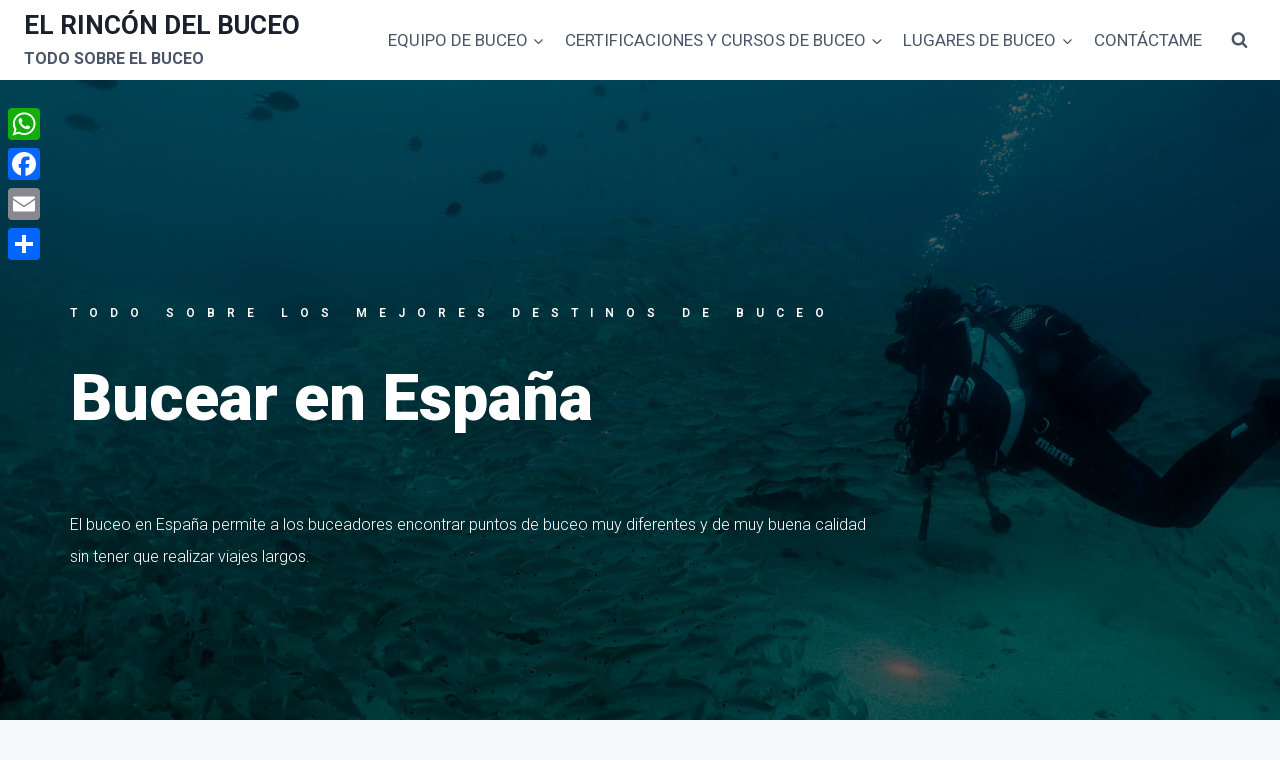

--- FILE ---
content_type: text/html; charset=utf-8
request_url: https://www.google.com/recaptcha/api2/aframe
body_size: 267
content:
<!DOCTYPE HTML><html><head><meta http-equiv="content-type" content="text/html; charset=UTF-8"></head><body><script nonce="Rfy9WGo0lGrFtHIAucIyGA">/** Anti-fraud and anti-abuse applications only. See google.com/recaptcha */ try{var clients={'sodar':'https://pagead2.googlesyndication.com/pagead/sodar?'};window.addEventListener("message",function(a){try{if(a.source===window.parent){var b=JSON.parse(a.data);var c=clients[b['id']];if(c){var d=document.createElement('img');d.src=c+b['params']+'&rc='+(localStorage.getItem("rc::a")?sessionStorage.getItem("rc::b"):"");window.document.body.appendChild(d);sessionStorage.setItem("rc::e",parseInt(sessionStorage.getItem("rc::e")||0)+1);localStorage.setItem("rc::h",'1769080618652');}}}catch(b){}});window.parent.postMessage("_grecaptcha_ready", "*");}catch(b){}</script></body></html>

--- FILE ---
content_type: text/css
request_url: https://elrincondelbuceo.com/wp-content/uploads/elementor/css/post-2726.css?ver=1735820855
body_size: 583
content:
.elementor-2726 .elementor-element.elementor-element-2a01b641 > .elementor-container{min-height:100vh;}.elementor-2726 .elementor-element.elementor-element-2a01b641 > .elementor-container > .elementor-column > .elementor-widget-wrap{align-content:center;align-items:center;}.elementor-2726 .elementor-element.elementor-element-2a01b641:not(.elementor-motion-effects-element-type-background), .elementor-2726 .elementor-element.elementor-element-2a01b641 > .elementor-motion-effects-container > .elementor-motion-effects-layer{background-color:#ffffff;background-image:url("https://elrincondelbuceo.com/wp-content/uploads/2022/07/PuraVIda_StaffDive_Felix_23.05.2022-15-scaled.jpg");background-position:top center;background-repeat:no-repeat;background-size:cover;}.elementor-2726 .elementor-element.elementor-element-2a01b641 > .elementor-background-overlay{background-color:#000000;opacity:0.65;transition:background 0.3s, border-radius 0.3s, opacity 0.3s;}.elementor-2726 .elementor-element.elementor-element-2a01b641{transition:background 0.3s, border 0.3s, border-radius 0.3s, box-shadow 0.3s;}.elementor-2726 .elementor-element.elementor-element-63c0c10e > .elementor-element-populated{padding:0% 30% 0% 0%;}.elementor-2726 .elementor-element.elementor-element-6d1e6432 .elementor-heading-title{color:#ffffff;font-size:12px;font-weight:600;text-transform:uppercase;letter-spacing:12px;}.elementor-2726 .elementor-element.elementor-element-2234b465 .elementor-heading-title{color:#ffffff;font-size:65px;font-weight:900;line-height:1.2em;}.elementor-2726 .elementor-element.elementor-element-2234b465 > .elementor-widget-container{padding:20px 0px 0px 0px;}.elementor-2726 .elementor-element.elementor-element-7da2a5c1{color:#FFFFFF;font-size:16px;font-weight:300;line-height:2em;}.elementor-2726 .elementor-element.elementor-element-7da2a5c1 > .elementor-widget-container{padding:20px 0px 0px 0px;}.elementor-2726 .elementor-element.elementor-element-7df21d8d > .elementor-container > .elementor-column > .elementor-widget-wrap{align-content:center;align-items:center;}.elementor-2726 .elementor-element.elementor-element-7df21d8d{padding:50px 0px 50px 0px;}.elementor-2726 .elementor-element.elementor-element-3e2b824d{text-align:center;}.elementor-2726 .elementor-element.elementor-element-3e2b824d .elementor-heading-title{color:#000000;font-size:65px;font-weight:900;line-height:1.2em;}.elementor-2726 .elementor-element.elementor-element-4b062cf .widget-image-caption{text-align:left;font-weight:bold;}.elementor-2726 .elementor-element.elementor-element-d6ac72e .widget-image-caption{text-align:left;font-weight:bold;}.elementor-2726 .elementor-element.elementor-element-7fdf621 .widget-image-caption{text-align:left;font-weight:bold;}.elementor-2726 .elementor-element.elementor-element-f3e47f2 > .elementor-container > .elementor-column > .elementor-widget-wrap{align-content:center;align-items:center;}.elementor-2726 .elementor-element.elementor-element-f3e47f2{padding:50px 0px 50px 0px;}.elementor-2726 .elementor-element.elementor-element-5f3e314{text-align:center;}.elementor-2726 .elementor-element.elementor-element-5f3e314 .elementor-heading-title{color:#000000;font-size:65px;font-weight:900;line-height:1.2em;}.elementor-2726 .elementor-element.elementor-element-88dc8ca > .elementor-container > .elementor-column > .elementor-widget-wrap{align-content:center;align-items:center;}.elementor-2726 .elementor-element.elementor-element-88dc8ca{padding:50px 0px 50px 0px;}.elementor-2726 .elementor-element.elementor-element-0aae76b{text-align:center;}.elementor-2726 .elementor-element.elementor-element-0aae76b .elementor-heading-title{color:#000000;font-size:45px;font-weight:900;line-height:1.2em;}.elementor-2726 .elementor-element.elementor-element-d662030 > .elementor-container > .elementor-column > .elementor-widget-wrap{align-content:center;align-items:center;}.elementor-2726 .elementor-element.elementor-element-d662030{padding:50px 0px 50px 0px;}.elementor-2726 .elementor-element.elementor-element-d23c0eb{text-align:center;}.elementor-2726 .elementor-element.elementor-element-d23c0eb .elementor-heading-title{color:#000000;font-size:45px;font-weight:900;line-height:1.2em;}.elementor-2726 .elementor-element.elementor-element-5c69d6d > .elementor-container > .elementor-column > .elementor-widget-wrap{align-content:center;align-items:center;}.elementor-2726 .elementor-element.elementor-element-5c69d6d{padding:50px 0px 50px 0px;}.elementor-2726 .elementor-element.elementor-element-7072245{text-align:center;}.elementor-2726 .elementor-element.elementor-element-7072245 .elementor-heading-title{color:#000000;font-size:45px;font-weight:900;line-height:1.2em;}.elementor-2726 .elementor-element.elementor-element-1b80803 > .elementor-container > .elementor-column > .elementor-widget-wrap{align-content:center;align-items:center;}.elementor-2726 .elementor-element.elementor-element-1b80803{padding:50px 0px 50px 0px;}.elementor-2726 .elementor-element.elementor-element-c08f55c{text-align:center;}.elementor-2726 .elementor-element.elementor-element-c08f55c .elementor-heading-title{color:#000000;font-size:65px;font-weight:900;line-height:1.2em;}.elementor-2726 .elementor-element.elementor-element-fe2bae1 > .elementor-container > .elementor-column > .elementor-widget-wrap{align-content:center;align-items:center;}.elementor-2726 .elementor-element.elementor-element-fe2bae1{padding:50px 0px 50px 0px;}.elementor-2726 .elementor-element.elementor-element-01fc49e{text-align:center;}.elementor-2726 .elementor-element.elementor-element-01fc49e .elementor-heading-title{color:#000000;font-size:65px;font-weight:900;line-height:1.2em;}.elementor-2726 .elementor-element.elementor-element-113216b > .elementor-container > .elementor-column > .elementor-widget-wrap{align-content:center;align-items:center;}.elementor-2726 .elementor-element.elementor-element-113216b{padding:50px 0px 50px 0px;}.elementor-2726 .elementor-element.elementor-element-c71796e{text-align:center;}.elementor-2726 .elementor-element.elementor-element-c71796e .elementor-heading-title{color:#000000;font-size:65px;font-weight:900;line-height:1.2em;}.elementor-2726 .elementor-element.elementor-element-6eb31e1 > .elementor-container > .elementor-column > .elementor-widget-wrap{align-content:center;align-items:center;}.elementor-2726 .elementor-element.elementor-element-6eb31e1{padding:50px 0px 50px 0px;}.elementor-2726 .elementor-element.elementor-element-11aa13d{text-align:center;}.elementor-2726 .elementor-element.elementor-element-11aa13d .elementor-heading-title{color:#000000;font-size:65px;font-weight:900;line-height:1.2em;}@media(min-width:1025px){.elementor-2726 .elementor-element.elementor-element-2a01b641:not(.elementor-motion-effects-element-type-background), .elementor-2726 .elementor-element.elementor-element-2a01b641 > .elementor-motion-effects-container > .elementor-motion-effects-layer{background-attachment:fixed;}}@media(max-width:1024px){.elementor-2726 .elementor-element.elementor-element-2a01b641 > .elementor-container{min-height:800px;}.elementor-2726 .elementor-element.elementor-element-2a01b641{padding:0px 25px 0px 25px;}.elementor-2726 .elementor-element.elementor-element-63c0c10e > .elementor-element-populated{padding:40px 40px 40px 40px;}.elementor-2726 .elementor-element.elementor-element-7df21d8d{padding:100px 25px 100px 25px;}.elementor-2726 .elementor-element.elementor-element-3e2b824d .elementor-heading-title{font-size:45px;}.elementor-2726 .elementor-element.elementor-element-f3e47f2{padding:100px 25px 100px 25px;}.elementor-2726 .elementor-element.elementor-element-5f3e314 .elementor-heading-title{font-size:45px;}.elementor-2726 .elementor-element.elementor-element-88dc8ca{padding:100px 25px 100px 25px;}.elementor-2726 .elementor-element.elementor-element-0aae76b .elementor-heading-title{font-size:45px;}.elementor-2726 .elementor-element.elementor-element-d662030{padding:100px 25px 100px 25px;}.elementor-2726 .elementor-element.elementor-element-d23c0eb .elementor-heading-title{font-size:45px;}.elementor-2726 .elementor-element.elementor-element-5c69d6d{padding:100px 25px 100px 25px;}.elementor-2726 .elementor-element.elementor-element-7072245 .elementor-heading-title{font-size:45px;}.elementor-2726 .elementor-element.elementor-element-1b80803{padding:100px 25px 100px 25px;}.elementor-2726 .elementor-element.elementor-element-c08f55c .elementor-heading-title{font-size:45px;}.elementor-2726 .elementor-element.elementor-element-fe2bae1{padding:100px 25px 100px 25px;}.elementor-2726 .elementor-element.elementor-element-01fc49e .elementor-heading-title{font-size:45px;}.elementor-2726 .elementor-element.elementor-element-113216b{padding:100px 25px 100px 25px;}.elementor-2726 .elementor-element.elementor-element-c71796e .elementor-heading-title{font-size:45px;}.elementor-2726 .elementor-element.elementor-element-6eb31e1{padding:100px 25px 100px 25px;}.elementor-2726 .elementor-element.elementor-element-11aa13d .elementor-heading-title{font-size:45px;}}@media(max-width:767px){.elementor-2726 .elementor-element.elementor-element-2a01b641 > .elementor-container{min-height:612px;}.elementor-2726 .elementor-element.elementor-element-2a01b641{padding:0px 20px 0px 20px;}.elementor-2726 .elementor-element.elementor-element-63c0c10e > .elementor-element-populated{padding:0px 0px 0px 0px;}.elementor-2726 .elementor-element.elementor-element-2234b465 .elementor-heading-title{font-size:39px;}.elementor-2726 .elementor-element.elementor-element-7df21d8d{padding:50px 20px 50px 20px;}.elementor-2726 .elementor-element.elementor-element-3e2b824d .elementor-heading-title{font-size:45px;}.elementor-2726 .elementor-element.elementor-element-f3e47f2{padding:50px 20px 50px 20px;}.elementor-2726 .elementor-element.elementor-element-5f3e314 .elementor-heading-title{font-size:45px;}.elementor-2726 .elementor-element.elementor-element-88dc8ca{padding:50px 20px 50px 20px;}.elementor-2726 .elementor-element.elementor-element-0aae76b .elementor-heading-title{font-size:45px;}.elementor-2726 .elementor-element.elementor-element-d662030{padding:50px 20px 50px 20px;}.elementor-2726 .elementor-element.elementor-element-d23c0eb .elementor-heading-title{font-size:45px;}.elementor-2726 .elementor-element.elementor-element-5c69d6d{padding:50px 20px 50px 20px;}.elementor-2726 .elementor-element.elementor-element-7072245 .elementor-heading-title{font-size:45px;}.elementor-2726 .elementor-element.elementor-element-1b80803{padding:50px 20px 50px 20px;}.elementor-2726 .elementor-element.elementor-element-c08f55c .elementor-heading-title{font-size:45px;}.elementor-2726 .elementor-element.elementor-element-fe2bae1{padding:50px 20px 50px 20px;}.elementor-2726 .elementor-element.elementor-element-01fc49e .elementor-heading-title{font-size:45px;}.elementor-2726 .elementor-element.elementor-element-113216b{padding:50px 20px 50px 20px;}.elementor-2726 .elementor-element.elementor-element-c71796e .elementor-heading-title{font-size:45px;}.elementor-2726 .elementor-element.elementor-element-6eb31e1{padding:50px 20px 50px 20px;}.elementor-2726 .elementor-element.elementor-element-11aa13d .elementor-heading-title{font-size:45px;}}